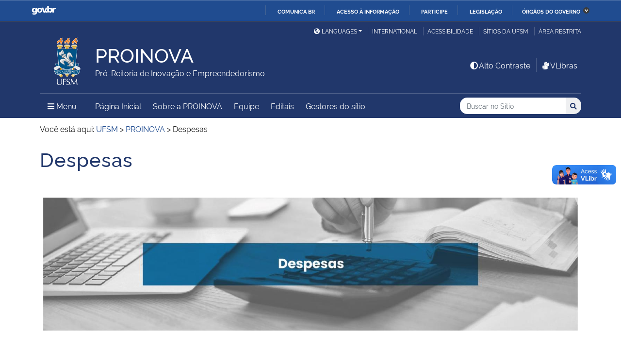

--- FILE ---
content_type: text/css
request_url: https://www.ufsm.br/app/uploads/sites/399/elementor/css/post-1395.css?ver=1748443331
body_size: 1469
content:
.elementor-kit-1395{--e-global-color-primary:#253A57;--e-global-color-secondary:#EF7D00;--e-global-color-text:#1D1E1B;--e-global-color-accent:#047FC0;--e-global-color-11af65dd:#0A4162;--e-global-color-4c97a344:#F49918;--e-global-color-7bbab1ae:#000;--e-global-color-439817cc:#F4F3F4;--e-global-color-01f6cab:#F9BA2F;--e-global-typography-primary-font-family:"Roboto";--e-global-typography-primary-font-weight:600;--e-global-typography-secondary-font-family:"Roboto Slab";--e-global-typography-secondary-font-weight:400;--e-global-typography-text-font-family:"Roboto";--e-global-typography-text-font-weight:400;--e-global-typography-accent-font-family:"Roboto";--e-global-typography-accent-font-weight:500;--e-global-typography-112ce76-font-weight:600;--e-global-typography-c255cf3-font-size:21px;--e-global-typography-c255cf3-font-weight:700;--e-global-typography-c255cf3-font-style:italic;--e-global-typography-c255cf3-line-height:24px;--e-global-typography-c255cf3-letter-spacing:0px;}.elementor-section.elementor-section-boxed > .elementor-container{max-width:1140px;}.e-con{--container-max-width:1140px;}.elementor-widget:not(:last-child){margin-block-end:20px;}.elementor-element{--widgets-spacing:20px 20px;}{}h1.entry-title{display:var(--page-title-display);}@media(max-width:1024px){.elementor-section.elementor-section-boxed > .elementor-container{max-width:1024px;}.e-con{--container-max-width:1024px;}}@media(max-width:767px){.elementor-section.elementor-section-boxed > .elementor-container{max-width:767px;}.e-con{--container-max-width:767px;}}

--- FILE ---
content_type: text/css
request_url: https://www.ufsm.br/app/uploads/sites/399/elementor/css/post-5718.css?ver=1748925388
body_size: 1064
content:
.elementor-widget-image .widget-image-caption{color:var( --e-global-color-text );font-family:var( --e-global-typography-text-font-family ), Sans-serif;font-weight:var( --e-global-typography-text-font-weight );}.elementor-widget-text-editor{color:var( --e-global-color-text );font-family:var( --e-global-typography-text-font-family ), Sans-serif;font-weight:var( --e-global-typography-text-font-weight );}.elementor-widget-text-editor.elementor-drop-cap-view-stacked .elementor-drop-cap{background-color:var( --e-global-color-primary );}.elementor-widget-text-editor.elementor-drop-cap-view-framed .elementor-drop-cap, .elementor-widget-text-editor.elementor-drop-cap-view-default .elementor-drop-cap{color:var( --e-global-color-primary );border-color:var( --e-global-color-primary );}.elementor-5718 .elementor-element.elementor-element-b35caef{width:var( --container-widget-width, 98.967% );max-width:98.967%;--container-widget-width:98.967%;--container-widget-flex-grow:0;}@media(min-width:768px){.elementor-5718 .elementor-element.elementor-element-818dfda{width:65.378%;}.elementor-5718 .elementor-element.elementor-element-0be057a{width:34.539%;}}